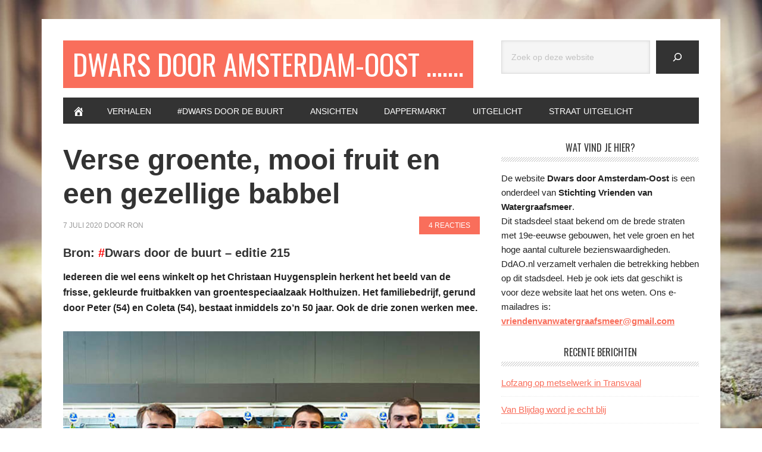

--- FILE ---
content_type: text/html; charset=UTF-8
request_url: https://dwars-door-amsterdam-oost.nl/verse-groente-mooi-fruit-en-een-gezellige-babbel/
body_size: 20461
content:
<!DOCTYPE html>
<html lang="nl-NL">
<head >
<meta charset="UTF-8" />
<meta name="viewport" content="width=device-width, initial-scale=1" />
<meta name='robots' content='index, follow, max-image-preview:large, max-snippet:-1, max-video-preview:-1' />
<script type="text/javascript">
/* <![CDATA[ */
window.koko_analytics = {"url":"https:\/\/dwars-door-amsterdam-oost.nl\/koko-analytics-collect.php","site_url":"https:\/\/dwars-door-amsterdam-oost.nl","post_id":3408,"path":"\/verse-groente-mooi-fruit-en-een-gezellige-babbel\/","method":"cookie","use_cookie":true};
/* ]]> */
</script>

	<!-- This site is optimized with the Yoast SEO plugin v26.8 - https://yoast.com/product/yoast-seo-wordpress/ -->
	<title>Verse groente, mooi fruit en een gezellige babbel - Dwars door Amsterdam-Oost .......</title>
	<link rel="canonical" href="https://dwars-door-amsterdam-oost.nl/verse-groente-mooi-fruit-en-een-gezellige-babbel/" />
	<meta property="og:locale" content="nl_NL" />
	<meta property="og:type" content="article" />
	<meta property="og:title" content="Verse groente, mooi fruit en een gezellige babbel - Dwars door Amsterdam-Oost ......." />
	<meta property="og:description" content="Bron: #Dwars door de buurt &#8211; editie 215 Iedereen die wel eens winkelt op het Christaan Huygensplein herkent het beeld van de frisse, gekleurde fruitbakken van groentespeciaalzaak Holthuizen. Het familiebedrijf, gerund door Peter (54) en Coleta (54), bestaat inmiddels zo’n 50 jaar. Ook de drie zonen werken mee. Daar aan de overkant van de Middenweg, [&hellip;]" />
	<meta property="og:url" content="https://dwars-door-amsterdam-oost.nl/verse-groente-mooi-fruit-en-een-gezellige-babbel/" />
	<meta property="og:site_name" content="Dwars door Amsterdam-Oost ......." />
	<meta property="article:published_time" content="2020-07-07T18:27:52+00:00" />
	<meta property="article:modified_time" content="2021-02-10T08:41:09+00:00" />
	<meta property="og:image" content="https://dwars-door-amsterdam-oost.nl/wp-content/uploads/2020/07/dwars-215-19a.jpg" />
	<meta property="og:image:width" content="709" />
	<meta property="og:image:height" content="476" />
	<meta property="og:image:type" content="image/jpeg" />
	<meta name="author" content="Ron" />
	<meta name="twitter:card" content="summary_large_image" />
	<meta name="twitter:label1" content="Geschreven door" />
	<meta name="twitter:data1" content="Ron" />
	<meta name="twitter:label2" content="Geschatte leestijd" />
	<meta name="twitter:data2" content="6 minuten" />
	<script type="application/ld+json" class="yoast-schema-graph">{"@context":"https://schema.org","@graph":[{"@type":"Article","@id":"https://dwars-door-amsterdam-oost.nl/verse-groente-mooi-fruit-en-een-gezellige-babbel/#article","isPartOf":{"@id":"https://dwars-door-amsterdam-oost.nl/verse-groente-mooi-fruit-en-een-gezellige-babbel/"},"author":{"name":"Ron","@id":"https://dwars-door-amsterdam-oost.nl/#/schema/person/53698a3479a27c642651bc1bd89e4780"},"headline":"Verse groente, mooi fruit en een gezellige babbel","datePublished":"2020-07-07T18:27:52+00:00","dateModified":"2021-02-10T08:41:09+00:00","mainEntityOfPage":{"@id":"https://dwars-door-amsterdam-oost.nl/verse-groente-mooi-fruit-en-een-gezellige-babbel/"},"wordCount":1225,"commentCount":4,"image":{"@id":"https://dwars-door-amsterdam-oost.nl/verse-groente-mooi-fruit-en-een-gezellige-babbel/#primaryimage"},"thumbnailUrl":"https://dwars-door-amsterdam-oost.nl/wp-content/uploads/2020/07/dwars-215-19a.jpg","keywords":["Carolien Gevers"],"articleSection":["#Dwars door de buurt"],"inLanguage":"nl-NL","potentialAction":[{"@type":"CommentAction","name":"Comment","target":["https://dwars-door-amsterdam-oost.nl/verse-groente-mooi-fruit-en-een-gezellige-babbel/#respond"]}]},{"@type":"WebPage","@id":"https://dwars-door-amsterdam-oost.nl/verse-groente-mooi-fruit-en-een-gezellige-babbel/","url":"https://dwars-door-amsterdam-oost.nl/verse-groente-mooi-fruit-en-een-gezellige-babbel/","name":"Verse groente, mooi fruit en een gezellige babbel - Dwars door Amsterdam-Oost .......","isPartOf":{"@id":"https://dwars-door-amsterdam-oost.nl/#website"},"primaryImageOfPage":{"@id":"https://dwars-door-amsterdam-oost.nl/verse-groente-mooi-fruit-en-een-gezellige-babbel/#primaryimage"},"image":{"@id":"https://dwars-door-amsterdam-oost.nl/verse-groente-mooi-fruit-en-een-gezellige-babbel/#primaryimage"},"thumbnailUrl":"https://dwars-door-amsterdam-oost.nl/wp-content/uploads/2020/07/dwars-215-19a.jpg","datePublished":"2020-07-07T18:27:52+00:00","dateModified":"2021-02-10T08:41:09+00:00","author":{"@id":"https://dwars-door-amsterdam-oost.nl/#/schema/person/53698a3479a27c642651bc1bd89e4780"},"breadcrumb":{"@id":"https://dwars-door-amsterdam-oost.nl/verse-groente-mooi-fruit-en-een-gezellige-babbel/#breadcrumb"},"inLanguage":"nl-NL","potentialAction":[{"@type":"ReadAction","target":["https://dwars-door-amsterdam-oost.nl/verse-groente-mooi-fruit-en-een-gezellige-babbel/"]}]},{"@type":"ImageObject","inLanguage":"nl-NL","@id":"https://dwars-door-amsterdam-oost.nl/verse-groente-mooi-fruit-en-een-gezellige-babbel/#primaryimage","url":"https://dwars-door-amsterdam-oost.nl/wp-content/uploads/2020/07/dwars-215-19a.jpg","contentUrl":"https://dwars-door-amsterdam-oost.nl/wp-content/uploads/2020/07/dwars-215-19a.jpg","width":709,"height":476},{"@type":"BreadcrumbList","@id":"https://dwars-door-amsterdam-oost.nl/verse-groente-mooi-fruit-en-een-gezellige-babbel/#breadcrumb","itemListElement":[{"@type":"ListItem","position":1,"name":"Home","item":"https://dwars-door-amsterdam-oost.nl/"},{"@type":"ListItem","position":2,"name":"Verse groente, mooi fruit en een gezellige babbel"}]},{"@type":"WebSite","@id":"https://dwars-door-amsterdam-oost.nl/#website","url":"https://dwars-door-amsterdam-oost.nl/","name":"Dwars door Amsterdam-Oost .......","description":"","potentialAction":[{"@type":"SearchAction","target":{"@type":"EntryPoint","urlTemplate":"https://dwars-door-amsterdam-oost.nl/?s={search_term_string}"},"query-input":{"@type":"PropertyValueSpecification","valueRequired":true,"valueName":"search_term_string"}}],"inLanguage":"nl-NL"},{"@type":"Person","@id":"https://dwars-door-amsterdam-oost.nl/#/schema/person/53698a3479a27c642651bc1bd89e4780","name":"Ron","image":{"@type":"ImageObject","inLanguage":"nl-NL","@id":"https://dwars-door-amsterdam-oost.nl/#/schema/person/image/","url":"https://secure.gravatar.com/avatar/eeef1221e8d1b6a5b589d1dad33124c64386cfdf071d5c02c130bb0715e871fd?s=96&d=mm&r=g","contentUrl":"https://secure.gravatar.com/avatar/eeef1221e8d1b6a5b589d1dad33124c64386cfdf071d5c02c130bb0715e871fd?s=96&d=mm&r=g","caption":"Ron"},"url":"https://dwars-door-amsterdam-oost.nl/author/ron-de-wit/"}]}</script>
	<!-- / Yoast SEO plugin. -->


<link rel='dns-prefetch' href='//fonts.googleapis.com' />
<link rel="alternate" type="application/rss+xml" title="Dwars door Amsterdam-Oost ....... &raquo; feed" href="https://dwars-door-amsterdam-oost.nl/feed/" />
<link rel="alternate" type="application/rss+xml" title="Dwars door Amsterdam-Oost ....... &raquo; reacties feed" href="https://dwars-door-amsterdam-oost.nl/comments/feed/" />
<link rel="alternate" type="application/rss+xml" title="Dwars door Amsterdam-Oost ....... &raquo; Verse groente, mooi fruit en een gezellige babbel reacties feed" href="https://dwars-door-amsterdam-oost.nl/verse-groente-mooi-fruit-en-een-gezellige-babbel/feed/" />
<link rel="alternate" title="oEmbed (JSON)" type="application/json+oembed" href="https://dwars-door-amsterdam-oost.nl/wp-json/oembed/1.0/embed?url=https%3A%2F%2Fdwars-door-amsterdam-oost.nl%2Fverse-groente-mooi-fruit-en-een-gezellige-babbel%2F" />
<link rel="alternate" title="oEmbed (XML)" type="text/xml+oembed" href="https://dwars-door-amsterdam-oost.nl/wp-json/oembed/1.0/embed?url=https%3A%2F%2Fdwars-door-amsterdam-oost.nl%2Fverse-groente-mooi-fruit-en-een-gezellige-babbel%2F&#038;format=xml" />
<style id='wp-img-auto-sizes-contain-inline-css' type='text/css'>
img:is([sizes=auto i],[sizes^="auto," i]){contain-intrinsic-size:3000px 1500px}
/*# sourceURL=wp-img-auto-sizes-contain-inline-css */
</style>
<link rel='stylesheet' id='metro-pro-css' href='https://dwars-door-amsterdam-oost.nl/wp-content/themes/metro-pro/style.css?ver=2.2.2' type='text/css' media='all' />
<style id='wp-emoji-styles-inline-css' type='text/css'>

	img.wp-smiley, img.emoji {
		display: inline !important;
		border: none !important;
		box-shadow: none !important;
		height: 1em !important;
		width: 1em !important;
		margin: 0 0.07em !important;
		vertical-align: -0.1em !important;
		background: none !important;
		padding: 0 !important;
	}
/*# sourceURL=wp-emoji-styles-inline-css */
</style>
<style id='wp-block-library-inline-css' type='text/css'>
:root{--wp-block-synced-color:#7a00df;--wp-block-synced-color--rgb:122,0,223;--wp-bound-block-color:var(--wp-block-synced-color);--wp-editor-canvas-background:#ddd;--wp-admin-theme-color:#007cba;--wp-admin-theme-color--rgb:0,124,186;--wp-admin-theme-color-darker-10:#006ba1;--wp-admin-theme-color-darker-10--rgb:0,107,160.5;--wp-admin-theme-color-darker-20:#005a87;--wp-admin-theme-color-darker-20--rgb:0,90,135;--wp-admin-border-width-focus:2px}@media (min-resolution:192dpi){:root{--wp-admin-border-width-focus:1.5px}}.wp-element-button{cursor:pointer}:root .has-very-light-gray-background-color{background-color:#eee}:root .has-very-dark-gray-background-color{background-color:#313131}:root .has-very-light-gray-color{color:#eee}:root .has-very-dark-gray-color{color:#313131}:root .has-vivid-green-cyan-to-vivid-cyan-blue-gradient-background{background:linear-gradient(135deg,#00d084,#0693e3)}:root .has-purple-crush-gradient-background{background:linear-gradient(135deg,#34e2e4,#4721fb 50%,#ab1dfe)}:root .has-hazy-dawn-gradient-background{background:linear-gradient(135deg,#faaca8,#dad0ec)}:root .has-subdued-olive-gradient-background{background:linear-gradient(135deg,#fafae1,#67a671)}:root .has-atomic-cream-gradient-background{background:linear-gradient(135deg,#fdd79a,#004a59)}:root .has-nightshade-gradient-background{background:linear-gradient(135deg,#330968,#31cdcf)}:root .has-midnight-gradient-background{background:linear-gradient(135deg,#020381,#2874fc)}:root{--wp--preset--font-size--normal:16px;--wp--preset--font-size--huge:42px}.has-regular-font-size{font-size:1em}.has-larger-font-size{font-size:2.625em}.has-normal-font-size{font-size:var(--wp--preset--font-size--normal)}.has-huge-font-size{font-size:var(--wp--preset--font-size--huge)}.has-text-align-center{text-align:center}.has-text-align-left{text-align:left}.has-text-align-right{text-align:right}.has-fit-text{white-space:nowrap!important}#end-resizable-editor-section{display:none}.aligncenter{clear:both}.items-justified-left{justify-content:flex-start}.items-justified-center{justify-content:center}.items-justified-right{justify-content:flex-end}.items-justified-space-between{justify-content:space-between}.screen-reader-text{border:0;clip-path:inset(50%);height:1px;margin:-1px;overflow:hidden;padding:0;position:absolute;width:1px;word-wrap:normal!important}.screen-reader-text:focus{background-color:#ddd;clip-path:none;color:#444;display:block;font-size:1em;height:auto;left:5px;line-height:normal;padding:15px 23px 14px;text-decoration:none;top:5px;width:auto;z-index:100000}html :where(.has-border-color){border-style:solid}html :where([style*=border-top-color]){border-top-style:solid}html :where([style*=border-right-color]){border-right-style:solid}html :where([style*=border-bottom-color]){border-bottom-style:solid}html :where([style*=border-left-color]){border-left-style:solid}html :where([style*=border-width]){border-style:solid}html :where([style*=border-top-width]){border-top-style:solid}html :where([style*=border-right-width]){border-right-style:solid}html :where([style*=border-bottom-width]){border-bottom-style:solid}html :where([style*=border-left-width]){border-left-style:solid}html :where(img[class*=wp-image-]){height:auto;max-width:100%}:where(figure){margin:0 0 1em}html :where(.is-position-sticky){--wp-admin--admin-bar--position-offset:var(--wp-admin--admin-bar--height,0px)}@media screen and (max-width:600px){html :where(.is-position-sticky){--wp-admin--admin-bar--position-offset:0px}}

/*# sourceURL=wp-block-library-inline-css */
</style><style id='wp-block-heading-inline-css' type='text/css'>
h1:where(.wp-block-heading).has-background,h2:where(.wp-block-heading).has-background,h3:where(.wp-block-heading).has-background,h4:where(.wp-block-heading).has-background,h5:where(.wp-block-heading).has-background,h6:where(.wp-block-heading).has-background{padding:1.25em 2.375em}h1.has-text-align-left[style*=writing-mode]:where([style*=vertical-lr]),h1.has-text-align-right[style*=writing-mode]:where([style*=vertical-rl]),h2.has-text-align-left[style*=writing-mode]:where([style*=vertical-lr]),h2.has-text-align-right[style*=writing-mode]:where([style*=vertical-rl]),h3.has-text-align-left[style*=writing-mode]:where([style*=vertical-lr]),h3.has-text-align-right[style*=writing-mode]:where([style*=vertical-rl]),h4.has-text-align-left[style*=writing-mode]:where([style*=vertical-lr]),h4.has-text-align-right[style*=writing-mode]:where([style*=vertical-rl]),h5.has-text-align-left[style*=writing-mode]:where([style*=vertical-lr]),h5.has-text-align-right[style*=writing-mode]:where([style*=vertical-rl]),h6.has-text-align-left[style*=writing-mode]:where([style*=vertical-lr]),h6.has-text-align-right[style*=writing-mode]:where([style*=vertical-rl]){rotate:180deg}
/*# sourceURL=https://dwars-door-amsterdam-oost.nl/wp-includes/blocks/heading/style.min.css */
</style>
<style id='wp-block-latest-posts-inline-css' type='text/css'>
.wp-block-latest-posts{box-sizing:border-box}.wp-block-latest-posts.alignleft{margin-right:2em}.wp-block-latest-posts.alignright{margin-left:2em}.wp-block-latest-posts.wp-block-latest-posts__list{list-style:none}.wp-block-latest-posts.wp-block-latest-posts__list li{clear:both;overflow-wrap:break-word}.wp-block-latest-posts.is-grid{display:flex;flex-wrap:wrap}.wp-block-latest-posts.is-grid li{margin:0 1.25em 1.25em 0;width:100%}@media (min-width:600px){.wp-block-latest-posts.columns-2 li{width:calc(50% - .625em)}.wp-block-latest-posts.columns-2 li:nth-child(2n){margin-right:0}.wp-block-latest-posts.columns-3 li{width:calc(33.33333% - .83333em)}.wp-block-latest-posts.columns-3 li:nth-child(3n){margin-right:0}.wp-block-latest-posts.columns-4 li{width:calc(25% - .9375em)}.wp-block-latest-posts.columns-4 li:nth-child(4n){margin-right:0}.wp-block-latest-posts.columns-5 li{width:calc(20% - 1em)}.wp-block-latest-posts.columns-5 li:nth-child(5n){margin-right:0}.wp-block-latest-posts.columns-6 li{width:calc(16.66667% - 1.04167em)}.wp-block-latest-posts.columns-6 li:nth-child(6n){margin-right:0}}:root :where(.wp-block-latest-posts.is-grid){padding:0}:root :where(.wp-block-latest-posts.wp-block-latest-posts__list){padding-left:0}.wp-block-latest-posts__post-author,.wp-block-latest-posts__post-date{display:block;font-size:.8125em}.wp-block-latest-posts__post-excerpt,.wp-block-latest-posts__post-full-content{margin-bottom:1em;margin-top:.5em}.wp-block-latest-posts__featured-image a{display:inline-block}.wp-block-latest-posts__featured-image img{height:auto;max-width:100%;width:auto}.wp-block-latest-posts__featured-image.alignleft{float:left;margin-right:1em}.wp-block-latest-posts__featured-image.alignright{float:right;margin-left:1em}.wp-block-latest-posts__featured-image.aligncenter{margin-bottom:1em;text-align:center}
/*# sourceURL=https://dwars-door-amsterdam-oost.nl/wp-includes/blocks/latest-posts/style.min.css */
</style>
<style id='wp-block-search-inline-css' type='text/css'>
.wp-block-search__button{margin-left:10px;word-break:normal}.wp-block-search__button.has-icon{line-height:0}.wp-block-search__button svg{height:1.25em;min-height:24px;min-width:24px;width:1.25em;fill:currentColor;vertical-align:text-bottom}:where(.wp-block-search__button){border:1px solid #ccc;padding:6px 10px}.wp-block-search__inside-wrapper{display:flex;flex:auto;flex-wrap:nowrap;max-width:100%}.wp-block-search__label{width:100%}.wp-block-search.wp-block-search__button-only .wp-block-search__button{box-sizing:border-box;display:flex;flex-shrink:0;justify-content:center;margin-left:0;max-width:100%}.wp-block-search.wp-block-search__button-only .wp-block-search__inside-wrapper{min-width:0!important;transition-property:width}.wp-block-search.wp-block-search__button-only .wp-block-search__input{flex-basis:100%;transition-duration:.3s}.wp-block-search.wp-block-search__button-only.wp-block-search__searchfield-hidden,.wp-block-search.wp-block-search__button-only.wp-block-search__searchfield-hidden .wp-block-search__inside-wrapper{overflow:hidden}.wp-block-search.wp-block-search__button-only.wp-block-search__searchfield-hidden .wp-block-search__input{border-left-width:0!important;border-right-width:0!important;flex-basis:0;flex-grow:0;margin:0;min-width:0!important;padding-left:0!important;padding-right:0!important;width:0!important}:where(.wp-block-search__input){appearance:none;border:1px solid #949494;flex-grow:1;font-family:inherit;font-size:inherit;font-style:inherit;font-weight:inherit;letter-spacing:inherit;line-height:inherit;margin-left:0;margin-right:0;min-width:3rem;padding:8px;text-decoration:unset!important;text-transform:inherit}:where(.wp-block-search__button-inside .wp-block-search__inside-wrapper){background-color:#fff;border:1px solid #949494;box-sizing:border-box;padding:4px}:where(.wp-block-search__button-inside .wp-block-search__inside-wrapper) .wp-block-search__input{border:none;border-radius:0;padding:0 4px}:where(.wp-block-search__button-inside .wp-block-search__inside-wrapper) .wp-block-search__input:focus{outline:none}:where(.wp-block-search__button-inside .wp-block-search__inside-wrapper) :where(.wp-block-search__button){padding:4px 8px}.wp-block-search.aligncenter .wp-block-search__inside-wrapper{margin:auto}.wp-block[data-align=right] .wp-block-search.wp-block-search__button-only .wp-block-search__inside-wrapper{float:right}
/*# sourceURL=https://dwars-door-amsterdam-oost.nl/wp-includes/blocks/search/style.min.css */
</style>
<style id='wp-block-group-inline-css' type='text/css'>
.wp-block-group{box-sizing:border-box}:where(.wp-block-group.wp-block-group-is-layout-constrained){position:relative}
/*# sourceURL=https://dwars-door-amsterdam-oost.nl/wp-includes/blocks/group/style.min.css */
</style>
<style id='wp-block-paragraph-inline-css' type='text/css'>
.is-small-text{font-size:.875em}.is-regular-text{font-size:1em}.is-large-text{font-size:2.25em}.is-larger-text{font-size:3em}.has-drop-cap:not(:focus):first-letter{float:left;font-size:8.4em;font-style:normal;font-weight:100;line-height:.68;margin:.05em .1em 0 0;text-transform:uppercase}body.rtl .has-drop-cap:not(:focus):first-letter{float:none;margin-left:.1em}p.has-drop-cap.has-background{overflow:hidden}:root :where(p.has-background){padding:1.25em 2.375em}:where(p.has-text-color:not(.has-link-color)) a{color:inherit}p.has-text-align-left[style*="writing-mode:vertical-lr"],p.has-text-align-right[style*="writing-mode:vertical-rl"]{rotate:180deg}
/*# sourceURL=https://dwars-door-amsterdam-oost.nl/wp-includes/blocks/paragraph/style.min.css */
</style>
<style id='wp-block-social-links-inline-css' type='text/css'>
.wp-block-social-links{background:none;box-sizing:border-box;margin-left:0;padding-left:0;padding-right:0;text-indent:0}.wp-block-social-links .wp-social-link a,.wp-block-social-links .wp-social-link a:hover{border-bottom:0;box-shadow:none;text-decoration:none}.wp-block-social-links .wp-social-link svg{height:1em;width:1em}.wp-block-social-links .wp-social-link span:not(.screen-reader-text){font-size:.65em;margin-left:.5em;margin-right:.5em}.wp-block-social-links.has-small-icon-size{font-size:16px}.wp-block-social-links,.wp-block-social-links.has-normal-icon-size{font-size:24px}.wp-block-social-links.has-large-icon-size{font-size:36px}.wp-block-social-links.has-huge-icon-size{font-size:48px}.wp-block-social-links.aligncenter{display:flex;justify-content:center}.wp-block-social-links.alignright{justify-content:flex-end}.wp-block-social-link{border-radius:9999px;display:block}@media not (prefers-reduced-motion){.wp-block-social-link{transition:transform .1s ease}}.wp-block-social-link{height:auto}.wp-block-social-link a{align-items:center;display:flex;line-height:0}.wp-block-social-link:hover{transform:scale(1.1)}.wp-block-social-links .wp-block-social-link.wp-social-link{display:inline-block;margin:0;padding:0}.wp-block-social-links .wp-block-social-link.wp-social-link .wp-block-social-link-anchor,.wp-block-social-links .wp-block-social-link.wp-social-link .wp-block-social-link-anchor svg,.wp-block-social-links .wp-block-social-link.wp-social-link .wp-block-social-link-anchor:active,.wp-block-social-links .wp-block-social-link.wp-social-link .wp-block-social-link-anchor:hover,.wp-block-social-links .wp-block-social-link.wp-social-link .wp-block-social-link-anchor:visited{color:currentColor;fill:currentColor}:where(.wp-block-social-links:not(.is-style-logos-only)) .wp-social-link{background-color:#f0f0f0;color:#444}:where(.wp-block-social-links:not(.is-style-logos-only)) .wp-social-link-amazon{background-color:#f90;color:#fff}:where(.wp-block-social-links:not(.is-style-logos-only)) .wp-social-link-bandcamp{background-color:#1ea0c3;color:#fff}:where(.wp-block-social-links:not(.is-style-logos-only)) .wp-social-link-behance{background-color:#0757fe;color:#fff}:where(.wp-block-social-links:not(.is-style-logos-only)) .wp-social-link-bluesky{background-color:#0a7aff;color:#fff}:where(.wp-block-social-links:not(.is-style-logos-only)) .wp-social-link-codepen{background-color:#1e1f26;color:#fff}:where(.wp-block-social-links:not(.is-style-logos-only)) .wp-social-link-deviantart{background-color:#02e49b;color:#fff}:where(.wp-block-social-links:not(.is-style-logos-only)) .wp-social-link-discord{background-color:#5865f2;color:#fff}:where(.wp-block-social-links:not(.is-style-logos-only)) .wp-social-link-dribbble{background-color:#e94c89;color:#fff}:where(.wp-block-social-links:not(.is-style-logos-only)) .wp-social-link-dropbox{background-color:#4280ff;color:#fff}:where(.wp-block-social-links:not(.is-style-logos-only)) .wp-social-link-etsy{background-color:#f45800;color:#fff}:where(.wp-block-social-links:not(.is-style-logos-only)) .wp-social-link-facebook{background-color:#0866ff;color:#fff}:where(.wp-block-social-links:not(.is-style-logos-only)) .wp-social-link-fivehundredpx{background-color:#000;color:#fff}:where(.wp-block-social-links:not(.is-style-logos-only)) .wp-social-link-flickr{background-color:#0461dd;color:#fff}:where(.wp-block-social-links:not(.is-style-logos-only)) .wp-social-link-foursquare{background-color:#e65678;color:#fff}:where(.wp-block-social-links:not(.is-style-logos-only)) .wp-social-link-github{background-color:#24292d;color:#fff}:where(.wp-block-social-links:not(.is-style-logos-only)) .wp-social-link-goodreads{background-color:#eceadd;color:#382110}:where(.wp-block-social-links:not(.is-style-logos-only)) .wp-social-link-google{background-color:#ea4434;color:#fff}:where(.wp-block-social-links:not(.is-style-logos-only)) .wp-social-link-gravatar{background-color:#1d4fc4;color:#fff}:where(.wp-block-social-links:not(.is-style-logos-only)) .wp-social-link-instagram{background-color:#f00075;color:#fff}:where(.wp-block-social-links:not(.is-style-logos-only)) .wp-social-link-lastfm{background-color:#e21b24;color:#fff}:where(.wp-block-social-links:not(.is-style-logos-only)) .wp-social-link-linkedin{background-color:#0d66c2;color:#fff}:where(.wp-block-social-links:not(.is-style-logos-only)) .wp-social-link-mastodon{background-color:#3288d4;color:#fff}:where(.wp-block-social-links:not(.is-style-logos-only)) .wp-social-link-medium{background-color:#000;color:#fff}:where(.wp-block-social-links:not(.is-style-logos-only)) .wp-social-link-meetup{background-color:#f6405f;color:#fff}:where(.wp-block-social-links:not(.is-style-logos-only)) .wp-social-link-patreon{background-color:#000;color:#fff}:where(.wp-block-social-links:not(.is-style-logos-only)) .wp-social-link-pinterest{background-color:#e60122;color:#fff}:where(.wp-block-social-links:not(.is-style-logos-only)) .wp-social-link-pocket{background-color:#ef4155;color:#fff}:where(.wp-block-social-links:not(.is-style-logos-only)) .wp-social-link-reddit{background-color:#ff4500;color:#fff}:where(.wp-block-social-links:not(.is-style-logos-only)) .wp-social-link-skype{background-color:#0478d7;color:#fff}:where(.wp-block-social-links:not(.is-style-logos-only)) .wp-social-link-snapchat{background-color:#fefc00;color:#fff;stroke:#000}:where(.wp-block-social-links:not(.is-style-logos-only)) .wp-social-link-soundcloud{background-color:#ff5600;color:#fff}:where(.wp-block-social-links:not(.is-style-logos-only)) .wp-social-link-spotify{background-color:#1bd760;color:#fff}:where(.wp-block-social-links:not(.is-style-logos-only)) .wp-social-link-telegram{background-color:#2aabee;color:#fff}:where(.wp-block-social-links:not(.is-style-logos-only)) .wp-social-link-threads{background-color:#000;color:#fff}:where(.wp-block-social-links:not(.is-style-logos-only)) .wp-social-link-tiktok{background-color:#000;color:#fff}:where(.wp-block-social-links:not(.is-style-logos-only)) .wp-social-link-tumblr{background-color:#011835;color:#fff}:where(.wp-block-social-links:not(.is-style-logos-only)) .wp-social-link-twitch{background-color:#6440a4;color:#fff}:where(.wp-block-social-links:not(.is-style-logos-only)) .wp-social-link-twitter{background-color:#1da1f2;color:#fff}:where(.wp-block-social-links:not(.is-style-logos-only)) .wp-social-link-vimeo{background-color:#1eb7ea;color:#fff}:where(.wp-block-social-links:not(.is-style-logos-only)) .wp-social-link-vk{background-color:#4680c2;color:#fff}:where(.wp-block-social-links:not(.is-style-logos-only)) .wp-social-link-wordpress{background-color:#3499cd;color:#fff}:where(.wp-block-social-links:not(.is-style-logos-only)) .wp-social-link-whatsapp{background-color:#25d366;color:#fff}:where(.wp-block-social-links:not(.is-style-logos-only)) .wp-social-link-x{background-color:#000;color:#fff}:where(.wp-block-social-links:not(.is-style-logos-only)) .wp-social-link-yelp{background-color:#d32422;color:#fff}:where(.wp-block-social-links:not(.is-style-logos-only)) .wp-social-link-youtube{background-color:red;color:#fff}:where(.wp-block-social-links.is-style-logos-only) .wp-social-link{background:none}:where(.wp-block-social-links.is-style-logos-only) .wp-social-link svg{height:1.25em;width:1.25em}:where(.wp-block-social-links.is-style-logos-only) .wp-social-link-amazon{color:#f90}:where(.wp-block-social-links.is-style-logos-only) .wp-social-link-bandcamp{color:#1ea0c3}:where(.wp-block-social-links.is-style-logos-only) .wp-social-link-behance{color:#0757fe}:where(.wp-block-social-links.is-style-logos-only) .wp-social-link-bluesky{color:#0a7aff}:where(.wp-block-social-links.is-style-logos-only) .wp-social-link-codepen{color:#1e1f26}:where(.wp-block-social-links.is-style-logos-only) .wp-social-link-deviantart{color:#02e49b}:where(.wp-block-social-links.is-style-logos-only) .wp-social-link-discord{color:#5865f2}:where(.wp-block-social-links.is-style-logos-only) .wp-social-link-dribbble{color:#e94c89}:where(.wp-block-social-links.is-style-logos-only) .wp-social-link-dropbox{color:#4280ff}:where(.wp-block-social-links.is-style-logos-only) .wp-social-link-etsy{color:#f45800}:where(.wp-block-social-links.is-style-logos-only) .wp-social-link-facebook{color:#0866ff}:where(.wp-block-social-links.is-style-logos-only) .wp-social-link-fivehundredpx{color:#000}:where(.wp-block-social-links.is-style-logos-only) .wp-social-link-flickr{color:#0461dd}:where(.wp-block-social-links.is-style-logos-only) .wp-social-link-foursquare{color:#e65678}:where(.wp-block-social-links.is-style-logos-only) .wp-social-link-github{color:#24292d}:where(.wp-block-social-links.is-style-logos-only) .wp-social-link-goodreads{color:#382110}:where(.wp-block-social-links.is-style-logos-only) .wp-social-link-google{color:#ea4434}:where(.wp-block-social-links.is-style-logos-only) .wp-social-link-gravatar{color:#1d4fc4}:where(.wp-block-social-links.is-style-logos-only) .wp-social-link-instagram{color:#f00075}:where(.wp-block-social-links.is-style-logos-only) .wp-social-link-lastfm{color:#e21b24}:where(.wp-block-social-links.is-style-logos-only) .wp-social-link-linkedin{color:#0d66c2}:where(.wp-block-social-links.is-style-logos-only) .wp-social-link-mastodon{color:#3288d4}:where(.wp-block-social-links.is-style-logos-only) .wp-social-link-medium{color:#000}:where(.wp-block-social-links.is-style-logos-only) .wp-social-link-meetup{color:#f6405f}:where(.wp-block-social-links.is-style-logos-only) .wp-social-link-patreon{color:#000}:where(.wp-block-social-links.is-style-logos-only) .wp-social-link-pinterest{color:#e60122}:where(.wp-block-social-links.is-style-logos-only) .wp-social-link-pocket{color:#ef4155}:where(.wp-block-social-links.is-style-logos-only) .wp-social-link-reddit{color:#ff4500}:where(.wp-block-social-links.is-style-logos-only) .wp-social-link-skype{color:#0478d7}:where(.wp-block-social-links.is-style-logos-only) .wp-social-link-snapchat{color:#fff;stroke:#000}:where(.wp-block-social-links.is-style-logos-only) .wp-social-link-soundcloud{color:#ff5600}:where(.wp-block-social-links.is-style-logos-only) .wp-social-link-spotify{color:#1bd760}:where(.wp-block-social-links.is-style-logos-only) .wp-social-link-telegram{color:#2aabee}:where(.wp-block-social-links.is-style-logos-only) .wp-social-link-threads{color:#000}:where(.wp-block-social-links.is-style-logos-only) .wp-social-link-tiktok{color:#000}:where(.wp-block-social-links.is-style-logos-only) .wp-social-link-tumblr{color:#011835}:where(.wp-block-social-links.is-style-logos-only) .wp-social-link-twitch{color:#6440a4}:where(.wp-block-social-links.is-style-logos-only) .wp-social-link-twitter{color:#1da1f2}:where(.wp-block-social-links.is-style-logos-only) .wp-social-link-vimeo{color:#1eb7ea}:where(.wp-block-social-links.is-style-logos-only) .wp-social-link-vk{color:#4680c2}:where(.wp-block-social-links.is-style-logos-only) .wp-social-link-whatsapp{color:#25d366}:where(.wp-block-social-links.is-style-logos-only) .wp-social-link-wordpress{color:#3499cd}:where(.wp-block-social-links.is-style-logos-only) .wp-social-link-x{color:#000}:where(.wp-block-social-links.is-style-logos-only) .wp-social-link-yelp{color:#d32422}:where(.wp-block-social-links.is-style-logos-only) .wp-social-link-youtube{color:red}.wp-block-social-links.is-style-pill-shape .wp-social-link{width:auto}:root :where(.wp-block-social-links .wp-social-link a){padding:.25em}:root :where(.wp-block-social-links.is-style-logos-only .wp-social-link a){padding:0}:root :where(.wp-block-social-links.is-style-pill-shape .wp-social-link a){padding-left:.6666666667em;padding-right:.6666666667em}.wp-block-social-links:not(.has-icon-color):not(.has-icon-background-color) .wp-social-link-snapchat .wp-block-social-link-label{color:#000}
/*# sourceURL=https://dwars-door-amsterdam-oost.nl/wp-includes/blocks/social-links/style.min.css */
</style>
<style id='global-styles-inline-css' type='text/css'>
:root{--wp--preset--aspect-ratio--square: 1;--wp--preset--aspect-ratio--4-3: 4/3;--wp--preset--aspect-ratio--3-4: 3/4;--wp--preset--aspect-ratio--3-2: 3/2;--wp--preset--aspect-ratio--2-3: 2/3;--wp--preset--aspect-ratio--16-9: 16/9;--wp--preset--aspect-ratio--9-16: 9/16;--wp--preset--color--black: #000000;--wp--preset--color--cyan-bluish-gray: #abb8c3;--wp--preset--color--white: #ffffff;--wp--preset--color--pale-pink: #f78da7;--wp--preset--color--vivid-red: #cf2e2e;--wp--preset--color--luminous-vivid-orange: #ff6900;--wp--preset--color--luminous-vivid-amber: #fcb900;--wp--preset--color--light-green-cyan: #7bdcb5;--wp--preset--color--vivid-green-cyan: #00d084;--wp--preset--color--pale-cyan-blue: #8ed1fc;--wp--preset--color--vivid-cyan-blue: #0693e3;--wp--preset--color--vivid-purple: #9b51e0;--wp--preset--gradient--vivid-cyan-blue-to-vivid-purple: linear-gradient(135deg,rgb(6,147,227) 0%,rgb(155,81,224) 100%);--wp--preset--gradient--light-green-cyan-to-vivid-green-cyan: linear-gradient(135deg,rgb(122,220,180) 0%,rgb(0,208,130) 100%);--wp--preset--gradient--luminous-vivid-amber-to-luminous-vivid-orange: linear-gradient(135deg,rgb(252,185,0) 0%,rgb(255,105,0) 100%);--wp--preset--gradient--luminous-vivid-orange-to-vivid-red: linear-gradient(135deg,rgb(255,105,0) 0%,rgb(207,46,46) 100%);--wp--preset--gradient--very-light-gray-to-cyan-bluish-gray: linear-gradient(135deg,rgb(238,238,238) 0%,rgb(169,184,195) 100%);--wp--preset--gradient--cool-to-warm-spectrum: linear-gradient(135deg,rgb(74,234,220) 0%,rgb(151,120,209) 20%,rgb(207,42,186) 40%,rgb(238,44,130) 60%,rgb(251,105,98) 80%,rgb(254,248,76) 100%);--wp--preset--gradient--blush-light-purple: linear-gradient(135deg,rgb(255,206,236) 0%,rgb(152,150,240) 100%);--wp--preset--gradient--blush-bordeaux: linear-gradient(135deg,rgb(254,205,165) 0%,rgb(254,45,45) 50%,rgb(107,0,62) 100%);--wp--preset--gradient--luminous-dusk: linear-gradient(135deg,rgb(255,203,112) 0%,rgb(199,81,192) 50%,rgb(65,88,208) 100%);--wp--preset--gradient--pale-ocean: linear-gradient(135deg,rgb(255,245,203) 0%,rgb(182,227,212) 50%,rgb(51,167,181) 100%);--wp--preset--gradient--electric-grass: linear-gradient(135deg,rgb(202,248,128) 0%,rgb(113,206,126) 100%);--wp--preset--gradient--midnight: linear-gradient(135deg,rgb(2,3,129) 0%,rgb(40,116,252) 100%);--wp--preset--font-size--small: 13px;--wp--preset--font-size--medium: 20px;--wp--preset--font-size--large: 36px;--wp--preset--font-size--x-large: 42px;--wp--preset--spacing--20: 0.44rem;--wp--preset--spacing--30: 0.67rem;--wp--preset--spacing--40: 1rem;--wp--preset--spacing--50: 1.5rem;--wp--preset--spacing--60: 2.25rem;--wp--preset--spacing--70: 3.38rem;--wp--preset--spacing--80: 5.06rem;--wp--preset--shadow--natural: 6px 6px 9px rgba(0, 0, 0, 0.2);--wp--preset--shadow--deep: 12px 12px 50px rgba(0, 0, 0, 0.4);--wp--preset--shadow--sharp: 6px 6px 0px rgba(0, 0, 0, 0.2);--wp--preset--shadow--outlined: 6px 6px 0px -3px rgb(255, 255, 255), 6px 6px rgb(0, 0, 0);--wp--preset--shadow--crisp: 6px 6px 0px rgb(0, 0, 0);}:where(.is-layout-flex){gap: 0.5em;}:where(.is-layout-grid){gap: 0.5em;}body .is-layout-flex{display: flex;}.is-layout-flex{flex-wrap: wrap;align-items: center;}.is-layout-flex > :is(*, div){margin: 0;}body .is-layout-grid{display: grid;}.is-layout-grid > :is(*, div){margin: 0;}:where(.wp-block-columns.is-layout-flex){gap: 2em;}:where(.wp-block-columns.is-layout-grid){gap: 2em;}:where(.wp-block-post-template.is-layout-flex){gap: 1.25em;}:where(.wp-block-post-template.is-layout-grid){gap: 1.25em;}.has-black-color{color: var(--wp--preset--color--black) !important;}.has-cyan-bluish-gray-color{color: var(--wp--preset--color--cyan-bluish-gray) !important;}.has-white-color{color: var(--wp--preset--color--white) !important;}.has-pale-pink-color{color: var(--wp--preset--color--pale-pink) !important;}.has-vivid-red-color{color: var(--wp--preset--color--vivid-red) !important;}.has-luminous-vivid-orange-color{color: var(--wp--preset--color--luminous-vivid-orange) !important;}.has-luminous-vivid-amber-color{color: var(--wp--preset--color--luminous-vivid-amber) !important;}.has-light-green-cyan-color{color: var(--wp--preset--color--light-green-cyan) !important;}.has-vivid-green-cyan-color{color: var(--wp--preset--color--vivid-green-cyan) !important;}.has-pale-cyan-blue-color{color: var(--wp--preset--color--pale-cyan-blue) !important;}.has-vivid-cyan-blue-color{color: var(--wp--preset--color--vivid-cyan-blue) !important;}.has-vivid-purple-color{color: var(--wp--preset--color--vivid-purple) !important;}.has-black-background-color{background-color: var(--wp--preset--color--black) !important;}.has-cyan-bluish-gray-background-color{background-color: var(--wp--preset--color--cyan-bluish-gray) !important;}.has-white-background-color{background-color: var(--wp--preset--color--white) !important;}.has-pale-pink-background-color{background-color: var(--wp--preset--color--pale-pink) !important;}.has-vivid-red-background-color{background-color: var(--wp--preset--color--vivid-red) !important;}.has-luminous-vivid-orange-background-color{background-color: var(--wp--preset--color--luminous-vivid-orange) !important;}.has-luminous-vivid-amber-background-color{background-color: var(--wp--preset--color--luminous-vivid-amber) !important;}.has-light-green-cyan-background-color{background-color: var(--wp--preset--color--light-green-cyan) !important;}.has-vivid-green-cyan-background-color{background-color: var(--wp--preset--color--vivid-green-cyan) !important;}.has-pale-cyan-blue-background-color{background-color: var(--wp--preset--color--pale-cyan-blue) !important;}.has-vivid-cyan-blue-background-color{background-color: var(--wp--preset--color--vivid-cyan-blue) !important;}.has-vivid-purple-background-color{background-color: var(--wp--preset--color--vivid-purple) !important;}.has-black-border-color{border-color: var(--wp--preset--color--black) !important;}.has-cyan-bluish-gray-border-color{border-color: var(--wp--preset--color--cyan-bluish-gray) !important;}.has-white-border-color{border-color: var(--wp--preset--color--white) !important;}.has-pale-pink-border-color{border-color: var(--wp--preset--color--pale-pink) !important;}.has-vivid-red-border-color{border-color: var(--wp--preset--color--vivid-red) !important;}.has-luminous-vivid-orange-border-color{border-color: var(--wp--preset--color--luminous-vivid-orange) !important;}.has-luminous-vivid-amber-border-color{border-color: var(--wp--preset--color--luminous-vivid-amber) !important;}.has-light-green-cyan-border-color{border-color: var(--wp--preset--color--light-green-cyan) !important;}.has-vivid-green-cyan-border-color{border-color: var(--wp--preset--color--vivid-green-cyan) !important;}.has-pale-cyan-blue-border-color{border-color: var(--wp--preset--color--pale-cyan-blue) !important;}.has-vivid-cyan-blue-border-color{border-color: var(--wp--preset--color--vivid-cyan-blue) !important;}.has-vivid-purple-border-color{border-color: var(--wp--preset--color--vivid-purple) !important;}.has-vivid-cyan-blue-to-vivid-purple-gradient-background{background: var(--wp--preset--gradient--vivid-cyan-blue-to-vivid-purple) !important;}.has-light-green-cyan-to-vivid-green-cyan-gradient-background{background: var(--wp--preset--gradient--light-green-cyan-to-vivid-green-cyan) !important;}.has-luminous-vivid-amber-to-luminous-vivid-orange-gradient-background{background: var(--wp--preset--gradient--luminous-vivid-amber-to-luminous-vivid-orange) !important;}.has-luminous-vivid-orange-to-vivid-red-gradient-background{background: var(--wp--preset--gradient--luminous-vivid-orange-to-vivid-red) !important;}.has-very-light-gray-to-cyan-bluish-gray-gradient-background{background: var(--wp--preset--gradient--very-light-gray-to-cyan-bluish-gray) !important;}.has-cool-to-warm-spectrum-gradient-background{background: var(--wp--preset--gradient--cool-to-warm-spectrum) !important;}.has-blush-light-purple-gradient-background{background: var(--wp--preset--gradient--blush-light-purple) !important;}.has-blush-bordeaux-gradient-background{background: var(--wp--preset--gradient--blush-bordeaux) !important;}.has-luminous-dusk-gradient-background{background: var(--wp--preset--gradient--luminous-dusk) !important;}.has-pale-ocean-gradient-background{background: var(--wp--preset--gradient--pale-ocean) !important;}.has-electric-grass-gradient-background{background: var(--wp--preset--gradient--electric-grass) !important;}.has-midnight-gradient-background{background: var(--wp--preset--gradient--midnight) !important;}.has-small-font-size{font-size: var(--wp--preset--font-size--small) !important;}.has-medium-font-size{font-size: var(--wp--preset--font-size--medium) !important;}.has-large-font-size{font-size: var(--wp--preset--font-size--large) !important;}.has-x-large-font-size{font-size: var(--wp--preset--font-size--x-large) !important;}
/*# sourceURL=global-styles-inline-css */
</style>

<style id='classic-theme-styles-inline-css' type='text/css'>
/*! This file is auto-generated */
.wp-block-button__link{color:#fff;background-color:#32373c;border-radius:9999px;box-shadow:none;text-decoration:none;padding:calc(.667em + 2px) calc(1.333em + 2px);font-size:1.125em}.wp-block-file__button{background:#32373c;color:#fff;text-decoration:none}
/*# sourceURL=/wp-includes/css/classic-themes.min.css */
</style>
<link rel='stylesheet' id='dashicons-css' href='https://dwars-door-amsterdam-oost.nl/wp-includes/css/dashicons.min.css?ver=a545b96f94a2a0651c87cba7dfecd0d2' type='text/css' media='all' />
<link rel='stylesheet' id='google-font-css' href='//fonts.googleapis.com/css?family=Oswald%3A400&#038;ver=2.2.2' type='text/css' media='all' />
<script type="text/javascript" src="https://dwars-door-amsterdam-oost.nl/wp-includes/js/jquery/jquery.min.js?ver=3.7.1" id="jquery-core-js"></script>
<script type="text/javascript" src="https://dwars-door-amsterdam-oost.nl/wp-includes/js/jquery/jquery-migrate.min.js?ver=3.4.1" id="jquery-migrate-js"></script>
<script type="text/javascript" src="https://dwars-door-amsterdam-oost.nl/wp-content/themes/metro-pro/js/backstretch.js?ver=1.0.0" id="metro-pro-backstretch-js"></script>
<script type="text/javascript" id="metro-pro-backstretch-set-js-extra">
/* <![CDATA[ */
var BackStretchImg = {"src":"https://dwars-door-amsterdam-oost.nl/wp-content/uploads/2019/07/1600-px-X-900-px.jpg"};
//# sourceURL=metro-pro-backstretch-set-js-extra
/* ]]> */
</script>
<script type="text/javascript" src="https://dwars-door-amsterdam-oost.nl/wp-content/themes/metro-pro/js/backstretch-set.js?ver=1.0.0" id="metro-pro-backstretch-set-js"></script>
<script type="text/javascript" src="https://dwars-door-amsterdam-oost.nl/wp-content/plugins/wp-image-zoooom/assets/js/jquery.image_zoom.min.js?ver=1.60" id="image_zoooom-js" defer="defer" data-wp-strategy="defer" fetchpriority="low"></script>
<script type="text/javascript" id="image_zoooom-init-js-extra">
/* <![CDATA[ */
var IZ = {"options":{"lensShape":"round","zoomType":"lens","lensSize":200,"borderSize":1,"borderColour":"#ffffff","cursor":"default","lensFadeIn":500,"tint":"true","tintColour":"#ffffff","tintOpacity":0.1},"with_woocommerce":"0","exchange_thumbnails":"1","enable_mobile":"0","woo_categories":"0","woo_slider":"0","enable_surecart":"0"};
//# sourceURL=image_zoooom-init-js-extra
/* ]]> */
</script>
<script type="text/javascript" src="https://dwars-door-amsterdam-oost.nl/wp-content/plugins/wp-image-zoooom/assets/js/image_zoom-init.js?ver=1.60" id="image_zoooom-init-js" defer="defer" data-wp-strategy="defer" fetchpriority="low"></script>
<link rel="https://api.w.org/" href="https://dwars-door-amsterdam-oost.nl/wp-json/" /><link rel="alternate" title="JSON" type="application/json" href="https://dwars-door-amsterdam-oost.nl/wp-json/wp/v2/posts/3408" /><link rel="EditURI" type="application/rsd+xml" title="RSD" href="https://dwars-door-amsterdam-oost.nl/xmlrpc.php?rsd" />

<link rel='shortlink' href='https://dwars-door-amsterdam-oost.nl/?p=3408' />
<link rel="icon" href="https://dwars-door-amsterdam-oost.nl/wp-content/themes/metro-pro/images/favicon.ico" />
<style type="text/css">img.zoooom,.zoooom img{padding:0!important;}</style><script type="text/javascript"></script></head>
<body class="wp-singular post-template-default single single-post postid-3408 single-format-standard wp-theme-genesis wp-child-theme-metro-pro content-sidebar genesis-breadcrumbs-hidden genesis-footer-widgets-hidden"><div class="site-container"><ul class="genesis-skip-link"><li><a href="#genesis-nav-primary" class="screen-reader-shortcut"> Spring naar de hoofdnavigatie</a></li><li><a href="#genesis-content" class="screen-reader-shortcut"> Door naar de hoofd inhoud</a></li><li><a href="#genesis-sidebar-primary" class="screen-reader-shortcut"> Spring naar de eerste sidebar</a></li></ul><div class="site-container-wrap"><header class="site-header"><div class="wrap"><div class="title-area"><p class="site-title"><a href="https://dwars-door-amsterdam-oost.nl/">Dwars door Amsterdam-Oost .......</a></p></div><div class="widget-area header-widget-area"><section id="block-2" class="widget widget_block widget_search"><div class="widget-wrap"><form role="search" method="get" action="https://dwars-door-amsterdam-oost.nl/" class="wp-block-search__button-inside wp-block-search__icon-button wp-block-search"    ><label class="wp-block-search__label screen-reader-text" for="wp-block-search__input-1" >Zoeken</label><div class="wp-block-search__inside-wrapper" ><input class="wp-block-search__input" id="wp-block-search__input-1" placeholder="Zoek op deze website" value="" type="search" name="s" required /><button aria-label="Zoeken" class="wp-block-search__button has-icon wp-element-button" type="submit" ><svg class="search-icon" viewBox="0 0 24 24" width="24" height="24">
					<path d="M13 5c-3.3 0-6 2.7-6 6 0 1.4.5 2.7 1.3 3.7l-3.8 3.8 1.1 1.1 3.8-3.8c1 .8 2.3 1.3 3.7 1.3 3.3 0 6-2.7 6-6S16.3 5 13 5zm0 10.5c-2.5 0-4.5-2-4.5-4.5s2-4.5 4.5-4.5 4.5 2 4.5 4.5-2 4.5-4.5 4.5z"></path>
				</svg></button></div></form></div></section>
</div></div></header><nav class="nav-primary" aria-label="Hoofd" id="genesis-nav-primary"><div class="wrap"><ul id="menu-hoofdmenu" class="menu genesis-nav-menu menu-primary js-superfish"><li id="menu-item-28" class="menu-item menu-item-type-custom menu-item-object-custom menu-item-28"><a href="/"><span ><span class="dashicons dashicons-admin-home"></span></span></a></li>
<li id="menu-item-27" class="menu-item menu-item-type-taxonomy menu-item-object-category menu-item-27"><a href="https://dwars-door-amsterdam-oost.nl/category/verhalen/"><span >Verhalen</span></a></li>
<li id="menu-item-24" class="menu-item menu-item-type-taxonomy menu-item-object-category current-post-ancestor current-menu-parent current-post-parent menu-item-24"><a href="https://dwars-door-amsterdam-oost.nl/category/dwars-door-de-buurt/"><span >#Dwars door de buurt</span></a></li>
<li id="menu-item-26" class="menu-item menu-item-type-taxonomy menu-item-object-category menu-item-26"><a href="https://dwars-door-amsterdam-oost.nl/category/ansichten/"><span >Ansichten</span></a></li>
<li id="menu-item-295" class="menu-item menu-item-type-taxonomy menu-item-object-category menu-item-295"><a href="https://dwars-door-amsterdam-oost.nl/category/dappermarkt/"><span >Dappermarkt</span></a></li>
<li id="menu-item-183" class="menu-item menu-item-type-taxonomy menu-item-object-category menu-item-183"><a href="https://dwars-door-amsterdam-oost.nl/category/uitgelicht/"><span >Uitgelicht</span></a></li>
<li id="menu-item-25" class="menu-item menu-item-type-taxonomy menu-item-object-category menu-item-25"><a href="https://dwars-door-amsterdam-oost.nl/category/straat-uitgelicht/"><span >Straat uitgelicht</span></a></li>
</ul></div></nav><div class="site-inner"><div class="content-sidebar-wrap"><main class="content" id="genesis-content"><article class="post-3408 post type-post status-publish format-standard has-post-thumbnail category-dwars-door-de-buurt tag-carolien-gevers entry" aria-label="Verse groente, mooi fruit en een gezellige babbel"><header class="entry-header"><h1 class="entry-title">Verse groente, mooi fruit en een gezellige babbel</h1>
<p class="entry-meta"><time class="entry-time">7 juli 2020</time> door <span class="entry-author"><a href="https://dwars-door-amsterdam-oost.nl/author/ron-de-wit/" class="entry-author-link" rel="author"><span class="entry-author-name">Ron</span></a></span> <span class="entry-comments-link"><a href="https://dwars-door-amsterdam-oost.nl/verse-groente-mooi-fruit-en-een-gezellige-babbel/#comments">4 Reacties</a></span> </p></header><div class="entry-content"><h3><strong>Bron: <span style="color: #ff0000;"><strong>#</strong></span>Dwars door de buurt &#8211; editie 215</strong></h3>
<p><strong>Iedereen die wel eens winkelt op het Christaan Huygensplein herkent het beeld van de frisse, gekleurde fruitbakken van groentespeciaalzaak Holthuizen. Het familiebedrijf, gerund door Peter (54) en Coleta (54), bestaat inmiddels zo’n 50 jaar. Ook de drie zonen werken mee.</strong></p>
<figure id="attachment_3409" aria-describedby="caption-attachment-3409" style="width: 709px" class="wp-caption alignleft"><img decoding="async" class="wp-image-3409 size-full" src="https://dwars-door-amsterdam-oost.nl/wp-content/uploads/2020/07/dwars-215-19a.jpg" alt="" width="709" height="476" srcset="https://dwars-door-amsterdam-oost.nl/wp-content/uploads/2020/07/dwars-215-19a.jpg 709w, https://dwars-door-amsterdam-oost.nl/wp-content/uploads/2020/07/dwars-215-19a-300x201.jpg 300w" sizes="(max-width: 709px) 100vw, 709px" /><figcaption id="caption-attachment-3409" class="wp-caption-text">Foto: Frank Schoevaart &#8211; De familie Holthuizen heeft genoeg aan een blik en een half woord.</figcaption></figure>
<p><span class="dropcap dropcap2">D</span>aar aan de overkant van de Middenweg, op de Van ’t Hofflaan, zijn mijn ouders ooit begonnen,’ gebaart Peter. ‘Als jong jochie hielp ik al mee in de zaak, maar aan een toekomst in de winkel dacht ik nooit.’ Peter was een voetballertje en werd zelfs nog eens gescout voor Ajax. ‘Maar ik wilde bij mijn vriendje Stef blijven en zag daar vanaf,’ vertelt hij. Pas toen hij niet naar de sportacademie kon vanwege een verkeerd vakkenpakket kwam de gedachte voor het eerst op; en dat moment viel samen met de start van deze tweede winkel in 1985.</p>
<p><strong>Gespreid bedje<br />
</strong>Peter en Coleta, koud van de middelbare school en al dik aangeleund, waagden de sprong. Na een start op de Van ’t Hofflaan en verdere scholing van Peter, kwamen ze in de huidige zaak, waarop Peters moeder stopte en zijn vader minder ging werken. ‘Mijn vader had een grote klantenkring opgebouwd. Iedereen kende de lieve man. Dat kwam ook omdat onze winkel, samen met Snoek, de vishandel en slagerij Mulder, helaas ter ziele, een hecht gemeenschapje vormde.’ Tot de dag van vandaag heeft Peter daar profijt van.</p>
<p>Allerlei Watergraafsmeerders van het eerste uur en inmiddels een aantal bekenden uit de radio en tv wereld, zoals acteur Frank Lammers en presentator / acteur Eric Corton, zijn vaste bezoekers van de winkel. ‘Sommige oudjes komen hier gewoon voor een babbeltje,’ vertelt oudste zoon Bas (25) trots. Peter: ‘We zijn met ze meegegroeid en juist die informele buurtsfeer is ons handelsmerk. Zo sta ik, zodra Sjakie Swart binnenloopt, meteen over de laatste Ajaxwedstrijd te lullen. We koesteren onze laatste overgebleven groente- en fruitzaak in de buurt.</p>
<p>In heel Amsterdam zijn nog maar enkele winkels zoals de onze.’ Honderd procent vers Ook het klassieke aanbod is uniek: veel verse Hollandse producten, direct van de boer. Peter: ‘Onze Pink Lady appel heeft meer smaak dan die van de supermarkt; onze klanten doen een moord voor de Lambada aardbeien. Wij zijn flexibel, een onsje hier, een paar druiven daar, niks is ons te gek.’ ‘Verder maken we alles zoveel mogelijk zelf, vers en zonder toevoegingen: soepen, salades, stampotten, maar ook vegetarische ovenschotels,’ vult Bas aan, ‘We zijn trots op ons ruime assortiment.’ Coleta: ‘Onze kinderen hebben allemaal hun eigen kwaliteiten. Bas profileert zich steeds meer als de kok, stalt de waren uit en verzorgt de website. Tiemo (22) is bij uitstek goed in het geduldig helpen van de klanten, en zet Wouter(20) maar aan het snijwerk in de keuken.’</p>
<p><strong>Derde generatie?</strong><br />
‘We zijn een hecht team. Toch zijn alle jongens ook met eigen opleidingen bezig. Het is de vraag of deze derde generatie de zaak straks voortzet,’ vertelt Coleta. ‘Maar wie zijn wij om ze te pushen? Ik zelf had een vader die me destijds voor gek verklaarde toen ik met Peter mee de winkel in ging. Ik heb er nooit spijt van gehad. En mijn ouders kwamen later maar wat graag in de zaak. Ik vind dat ieder zijn eigen keus moeten maken.’ Peter: ‘De twee jongsten zie ik het voorlopig niet doen. Tiemo gaat in opleiding bij defensie en Wouter is met sportmanagement bezig.’ Bas, die communicatie studeert, heeft steeds meer lol in het koken. ‘Ik probeer vaker thuis dingen uit en ben meer met de winkel bezig dan mijn broers. Maar iedereen is echt betrokken en denkt mee. Wouter bijvoorbeeld over de financiële kant. Verder fantaseer ik vaak samen met mijn vader over vernieuwingen van de inrichting. Maar mijn liefste wens is om een eigen bedrijfje op te zetten rondom voeding en koken.’ Peter: ‘Maar als er een is die het zou doen, dan ben jij het wel.’ Bas: ‘Ik zeg nooit nooit, maar op dit moment sta ik er zo in.’</p>
<p><strong>Werk en privé</strong><br />
Op de vraag naar de mogelijke voor- en nadelen van hun familiebedrijf, antwoordt het drietal unaniem hetzelfde: ‘De kracht is dat we het met elkaar doen en de lijntjes kort zijn. Je hebt aan een blik en een half woord genoeg om te weten wat de ander bedoelt en er bestaan geen geheimen,’ merkt Peter op. ‘Dat is meteen ook wat ons soms kwetsbaar kan maken,’vult Coleta aan. ‘Als ik een van de jongens sloom zie werken en weet dat hij de avond ervoor te laat naar bed is gegaan, dan ben ik not amused, en kan dit meenemen naar de winkel. Ik belast de klanten er niet mee, maar de jongens en Peter merken dit meteen.</p>
<p>Peter kan werk en privé beter scheiden.’ Peter: ‘Ik begrijp de jongens wel, vooral die twee jongsten willen nog wel eens een biertje pakken ’s avonds, dat deed ik vroeger ook. Maar jij kan er meteen niet van slapen als ze later dan twaalf uur thuis komen. Als ze voor een andere baas zouden werken, zou die dat niet eens weten.’ Bas: ‘Ik kan me soms ook niet inhouden als ik een van de anderen rommel zie maken, terwijl ik net de bakken mooi gesorteerd heb. Als mijn moeder dan vraagt of ik de troep wil opruimen, snauw ik ook ‘laat ze het lekker zelf doen’, maar de klant mag dat niet horen natuurlijk.’</p>
<p><strong>Snertdag en Buurtbuik</strong><br />
Peter: ‘Bij sommige klanten had ik vroeger weinig geduld, ik heb in de loop der tijd van mijn vrouw afgekeken hoe zij altijd aardig blijft.’ Coleta: ‘Als vroeger Theo van Gogh hier weer eens stond te debatteren met een klant die dit duidelijk niet fijn vond, dan maakte ik snel een grapje. Peter was vroeger net als zijn moeder, een schat van een vrouw, maar je zag het als ze zich ergerde.’ Bas: ‘Toch zal ik nooit vergeten, ik was een jaar of negen, hoeveel klanten na haar overlijden bij de rouwdienst op het Linnaeushof waren en in een lange rij buiten en voor haar huis haar de laatste eer bewezen. Nou, dan ben je wel gewaardeerd.’</p>
<p>Peter: ‘Ik denk ook dat de kracht van ons bedrijf zit in de sociale functie die we nog hebben in deze buurt. We kennen bijna alle mensen en iedereen wisselt hier de laatste nieuwtjes uit.’ Bas: ‘Sommigen gaven me zelfs advies toen ze wisten dat ik een stageplek zocht.’ Coleta: ‘Dat valt op in een tijd waarin verder weinig verbinding meer bestaat.’ Peter: ‘Daar tegenover staan trouwens wel een paar nieuwe eigentijdse initiatieven. Zo verzorgen wij rondom Kerst het Snertdiner voor de buurt en dat is vaak heel gezellig. En we doen mee met het mooie Boost (Buurtbuik Oost) initiatief waarbij onder anderen Erik Corton met vrijwilligers wekelijks maaltijden bereidt van overgebleven producten voor daklozen of arme studenten. We worden ook blij van de lokale steunfunctie die we nu tijdens de coronatijd hebben. We bezorgen maaltijden bij een groot deel van onze klanten en genieten van alle waardering. Nee, deze periode is voor ons niet moeilijk. En wat de toekomst betreft, dat zien we dan wel weer, voorlopig gaan we lekker door met z’n allen!’ <span style="color: #ff0000;"><strong>#</strong></span></p>
<p><em><strong>Carolien Gevers</strong></em></p>
</div><footer class="entry-footer"><p class="entry-meta"><span class="entry-categories">Categorie: <a href="https://dwars-door-amsterdam-oost.nl/category/dwars-door-de-buurt/" rel="category tag">#Dwars door de buurt</a></span> <span class="entry-tags">Tags: <a href="https://dwars-door-amsterdam-oost.nl/tag/carolien-gevers/" rel="tag">Carolien Gevers</a></span></p></footer></article><h2 class="screen-reader-text">Lees Interacties</h2><div class="entry-comments" id="comments"><h3>Reacties</h3><ol class="comment-list">
	<li class="comment even thread-even depth-1" id="comment-777">
	<article id="article-comment-777">

		
		<header class="comment-header">
			<p class="comment-author">
				<img alt='' src='https://secure.gravatar.com/avatar/bccfe3258b82a5729854b856fdd5e2137accb1f0f601ab26c4897b12d54223a7?s=48&#038;d=mm&#038;r=g' srcset='https://secure.gravatar.com/avatar/bccfe3258b82a5729854b856fdd5e2137accb1f0f601ab26c4897b12d54223a7?s=96&#038;d=mm&#038;r=g 2x' class='avatar avatar-48 photo' height='48' width='48' decoding='async'/><span class="comment-author-name">micha mirck</span> <span class="says">zegt</span>			</p>

			<p class="comment-meta"><time class="comment-time"><a class="comment-time-link" href="https://dwars-door-amsterdam-oost.nl/verse-groente-mooi-fruit-en-een-gezellige-babbel/#comment-777">6 oktober 2025 om 14:16</a></time></p>		</header>

		<div class="comment-content">
			
			<p>Bij de van &#8217;t Hofflaan mogen de kleine supermarkt en de sigarenzaak ook niet ontbreken</p>
		</div>

		<div class="comment-reply"><a rel="nofollow" class="comment-reply-link" href="#comment-777" data-commentid="777" data-postid="3408" data-belowelement="article-comment-777" data-respondelement="respond" data-replyto="Antwoord op micha mirck" aria-label="Antwoord op micha mirck">Beantwoorden</a></div>
		
	</article>
	<ul class="children">

	<li class="comment byuser comment-author-jo-haen odd alt depth-2" id="comment-778">
	<article id="article-comment-778">

		
		<header class="comment-header">
			<p class="comment-author">
				<img alt='' src='https://secure.gravatar.com/avatar/0add93b4aa7552f2aa2c1378695b0530fe7eb51bedec09385a4d6cadadbdba0b?s=48&#038;d=mm&#038;r=g' srcset='https://secure.gravatar.com/avatar/0add93b4aa7552f2aa2c1378695b0530fe7eb51bedec09385a4d6cadadbdba0b?s=96&#038;d=mm&#038;r=g 2x' class='avatar avatar-48 photo' height='48' width='48' loading='lazy' decoding='async'/><span class="comment-author-name">Jo</span> <span class="says">zegt</span>			</p>

			<p class="comment-meta"><time class="comment-time"><a class="comment-time-link" href="https://dwars-door-amsterdam-oost.nl/verse-groente-mooi-fruit-en-een-gezellige-babbel/#comment-778">6 oktober 2025 om 14:41</a></time></p>		</header>

		<div class="comment-content">
			
			<p>Waar bevinden zich die 2 winkels zich? Alles is daar afgebroken en er is een nieuw appartementencomplex voor in de plaats gekomen.<br />
Jo Haen</p>
		</div>

		<div class="comment-reply"><a rel="nofollow" class="comment-reply-link" href="#comment-778" data-commentid="778" data-postid="3408" data-belowelement="article-comment-778" data-respondelement="respond" data-replyto="Antwoord op Jo" aria-label="Antwoord op Jo">Beantwoorden</a></div>
		
	</article>
	</li><!-- #comment-## -->
</ul><!-- .children -->
</li><!-- #comment-## -->

	<li class="comment even thread-odd thread-alt depth-1" id="comment-123">
	<article id="article-comment-123">

		
		<header class="comment-header">
			<p class="comment-author">
				<img alt='' src='https://secure.gravatar.com/avatar/867e238e496b5ebfbfca66ea1b98ea9ec042611b3426fba9e683700ad4dedfb5?s=48&#038;d=mm&#038;r=g' srcset='https://secure.gravatar.com/avatar/867e238e496b5ebfbfca66ea1b98ea9ec042611b3426fba9e683700ad4dedfb5?s=96&#038;d=mm&#038;r=g 2x' class='avatar avatar-48 photo' height='48' width='48' loading='lazy' decoding='async'/><span class="comment-author-name"><a href="http://www.budgetchef.nl" class="comment-author-link" rel="external nofollow">Sandra</a></span> <span class="says">zegt</span>			</p>

			<p class="comment-meta"><time class="comment-time"><a class="comment-time-link" href="https://dwars-door-amsterdam-oost.nl/verse-groente-mooi-fruit-en-een-gezellige-babbel/#comment-123">8 juli 2020 om 00:14</a></time></p>		</header>

		<div class="comment-content">
			
			<p>Het is EriC Corton. 😉</p>
		</div>

		<div class="comment-reply"><a rel="nofollow" class="comment-reply-link" href="#comment-123" data-commentid="123" data-postid="3408" data-belowelement="article-comment-123" data-respondelement="respond" data-replyto="Antwoord op Sandra" aria-label="Antwoord op Sandra">Beantwoorden</a></div>
		
	</article>
	</li><!-- #comment-## -->

	<li class="comment odd alt thread-even depth-1" id="comment-122">
	<article id="article-comment-122">

		
		<header class="comment-header">
			<p class="comment-author">
				<img alt='' src='https://secure.gravatar.com/avatar/5b33d7a54219d8788e0804f30acba8a585b6c8e8492b0c6b746c0974433efbd9?s=48&#038;d=mm&#038;r=g' srcset='https://secure.gravatar.com/avatar/5b33d7a54219d8788e0804f30acba8a585b6c8e8492b0c6b746c0974433efbd9?s=96&#038;d=mm&#038;r=g 2x' class='avatar avatar-48 photo' height='48' width='48' loading='lazy' decoding='async'/><span class="comment-author-name">Henk</span> <span class="says">zegt</span>			</p>

			<p class="comment-meta"><time class="comment-time"><a class="comment-time-link" href="https://dwars-door-amsterdam-oost.nl/verse-groente-mooi-fruit-en-een-gezellige-babbel/#comment-122">7 juli 2020 om 21:23</a></time></p>		</header>

		<div class="comment-content">
			
			<p>Leuk stukje geschiedenis van de watergraafmeer.</p>
		</div>

		<div class="comment-reply"><a rel="nofollow" class="comment-reply-link" href="#comment-122" data-commentid="122" data-postid="3408" data-belowelement="article-comment-122" data-respondelement="respond" data-replyto="Antwoord op Henk" aria-label="Antwoord op Henk">Beantwoorden</a></div>
		
	</article>
	</li><!-- #comment-## -->
</ol></div>	<div id="respond" class="comment-respond">
		<h3 id="reply-title" class="comment-reply-title">Geef een reactie <small><a rel="nofollow" id="cancel-comment-reply-link" href="/verse-groente-mooi-fruit-en-een-gezellige-babbel/#respond" style="display:none;">Reactie annuleren</a></small></h3><form action="https://dwars-door-amsterdam-oost.nl/wp-comments-post.php" method="post" id="commentform" class="comment-form"><p class="comment-notes"><span id="email-notes">Je e-mailadres wordt niet gepubliceerd.</span> <span class="required-field-message">Vereiste velden zijn gemarkeerd met <span class="required">*</span></span></p><p class="comment-form-comment"><label for="comment">Reactie <span class="required">*</span></label> <textarea autocomplete="new-password"  id="dab1082cf7"  name="dab1082cf7"   cols="45" rows="8" maxlength="65525" required></textarea><textarea id="comment" aria-label="hp-comment" aria-hidden="true" name="comment" autocomplete="new-password" style="padding:0 !important;clip:rect(1px, 1px, 1px, 1px) !important;position:absolute !important;white-space:nowrap !important;height:1px !important;width:1px !important;overflow:hidden !important;" tabindex="-1"></textarea><script data-noptimize>document.getElementById("comment").setAttribute( "id", "a34467b906fdd27708784d6f1d11ed3f" );document.getElementById("dab1082cf7").setAttribute( "id", "comment" );</script></p><p class="comment-form-author"><label for="author">Naam <span class="required">*</span></label> <input id="author" name="author" type="text" value="" size="30" maxlength="245" autocomplete="name" required /></p>
<p class="comment-form-email"><label for="email">E-mail <span class="required">*</span></label> <input id="email" name="email" type="email" value="" size="30" maxlength="100" aria-describedby="email-notes" autocomplete="email" required /></p>
<p class="comment-form-url"><label for="url">Site</label> <input id="url" name="url" type="url" value="" size="30" maxlength="200" autocomplete="url" /></p>
<p class="comment-form-cookies-consent"><input id="wp-comment-cookies-consent" name="wp-comment-cookies-consent" type="checkbox" value="yes" /> <label for="wp-comment-cookies-consent">Mijn naam, e-mail en site opslaan in deze browser voor de volgende keer wanneer ik een reactie plaats.</label></p>
<p class="form-submit"><input name="submit" type="submit" id="submit" class="submit" value="Reactie plaatsen" /> <input type='hidden' name='comment_post_ID' value='3408' id='comment_post_ID' />
<input type='hidden' name='comment_parent' id='comment_parent' value='0' />
</p></form>	</div><!-- #respond -->
	</main><aside class="sidebar sidebar-primary widget-area" role="complementary" aria-label="Primaire Sidebar" id="genesis-sidebar-primary"><h2 class="genesis-sidebar-title screen-reader-text">Primaire Sidebar</h2><section id="block-3" class="widget widget_block"><div class="widget-wrap">
<div class="wp-block-group"><div class="wp-block-group__inner-container is-layout-flow wp-block-group-is-layout-flow">
<h3 class="wp-block-heading widget-title">Wat vind je hier?</h3>



<p>De website&nbsp;<strong>Dwars door Amsterdam-Oost</strong>&nbsp;is een onderdeel van&nbsp;<strong>Stichting&nbsp;Vrienden van Watergraafsmeer</strong>.<br>Dit stadsdeel staat bekend om&nbsp;de brede straten met 19e-eeuwse gebouwen, het vele groen en het hoge aantal culturele bezienswaardigheden.<br>DdAO.nl verzamelt verhalen die betrekking hebben op dit stadsdeel. Heb je ook iets dat geschikt is voor deze website laat het ons weten. Ons e-mailadres is: <a href="mailto:vriendenvanwatergraafsmeer@gmail.com"><strong>vriendenvanwatergraafsmeer@gmail.com</strong></a></p>
</div></div>
</div></section>
<section id="block-4" class="widget widget_block"><div class="widget-wrap">
<div class="wp-block-group"><div class="wp-block-group__inner-container is-layout-flow wp-block-group-is-layout-flow">
<h3 class="wp-block-heading widget-title">Recente berichten</h3>


<ul class="wp-block-latest-posts__list wp-block-latest-posts"><li><a class="wp-block-latest-posts__post-title" href="https://dwars-door-amsterdam-oost.nl/lofzang-op-metselwerk-in-transvaal/">Lofzang op metselwerk in Transvaal</a></li>
<li><a class="wp-block-latest-posts__post-title" href="https://dwars-door-amsterdam-oost.nl/van-blijdag-word-je-echt-blij/">Van Blijdag word je echt blij</a></li>
<li><a class="wp-block-latest-posts__post-title" href="https://dwars-door-amsterdam-oost.nl/zonder-lijk/">Zonder-lijk</a></li>
<li><a class="wp-block-latest-posts__post-title" href="https://dwars-door-amsterdam-oost.nl/ook-de-jeugd-kent-de-wijkagent/">Ook de jeugd kent de wijkagent</a></li>
<li><a class="wp-block-latest-posts__post-title" href="https://dwars-door-amsterdam-oost.nl/noon-koffie-en-cultuur-uit-de-levant/">Noon: koffie en cultuur uit de Levant</a></li>
</ul></div></div>
</div></section>
<section id="block-5" class="widget widget_block"><div class="widget-wrap">
<div class="wp-block-group"><div class="wp-block-group__inner-container is-layout-flow wp-block-group-is-layout-flow">
<h3 class="wp-block-heading widget-title">Sponsors van onze site</h3>



<p style="text-align: center;">Stichting VvWGM - K.v.K. nr.: 68593341</p>
<p><a href="https://www.sponsorkliks.com/products/shops.php?club=7525" target="_blank" rel="noopener"><img decoding="async" src="https://dwars-door-amsterdam-oost.nl/wp-content/uploads/2021/12/Sponsorkliks.jpg" width="325" height="auto"></a></p>
<p><a href="https://www.salonelysee.nl/" target="_blank" rel="noopener"><img decoding="async" src="https://dwars-door-amsterdam-oost.nl/wp-content/uploads/2023/06/Salon-Elysee.jpg" width="325" height="auto"></a></p>
<p><a href="https://scharrelslagerij.nl/" target="_blank" rel="noopener"><img decoding="async" src="https://dwars-door-amsterdam-oost.nl/wp-content/uploads/2023/02/Bouter.jpg" width="325" height="auto"></a></p>
<p><a href="https://www.alexanderhairstylers.nl" target="_blank" rel="noopener"><img decoding="async" src="https://dwars-door-amsterdam-oost.nl/wp-content/uploads/2022/11/11-27_banner_650x209px_02.jpg" width="325" height="auto"></a></p>
<p><a href="https://www.semmakelaars.nl/" target="_blank" rel="noopener"><img decoding="async" src="https://dwars-door-amsterdam-oost.nl/wp-content/uploads/2023/11/NW-SEM.jpg" width="325" height="auto"></a></p>
<p><a href="https://www.makelenenadvies.nl/" target="_blank" rel="noopener"><img decoding="async" src="https://dwars-door-amsterdam-oost.nl/wp-content/uploads/2021/05/Makelen-en-Advies-1.jpg" width="325" height="auto"></a></p>
<p><a href="http://dijkemajuweliers.nl/" target="_blank" rel="noopener"><img decoding="async" src="https://dwars-door-amsterdam-oost.nl/wp-content/uploads/2020/07/Dijkema.jpg" width="325" height="auto"></a></p>
<p><a href="https://www.kesbeke.nl/" target="_blank" rel="noopener"><img decoding="async" src="https://dwars-door-amsterdam-oost.nl/wp-content/uploads/2020/08/560x209-Kesbeke.jpg" width="325" height="auto"></a></p>
<p><a href="https://www.pappie.nl/" target="_blank" rel="noopener"><img decoding="async" src="https://dwars-door-amsterdam-oost.nl/wp-content/uploads/2020/09/Pappie.jpg" width="325" height="auto"></a></p>
<p><a href="https://www.cafe-restaurantpolder.nl/" target="_blank" rel="noopener"><img decoding="async" src="https://dwars-door-amsterdam-oost.nl/wp-content/uploads/2020/09/Polder-1.jpg" width="325" height="auto"></a></p>

<p style="text-align: center;">Vrienden waarmee wij samenwerken:</p>

<p><a href="https://dwars-door-amsterdam-oost.nl/category/dwars-door-de-buurt/" target="_blank" rel="noopener"><img decoding="async" src="https://dwars-door-amsterdam-oost.nl/wp-content/uploads/2022/12/Dwars.jpg" width="325" height="auto"></a></p>
<p><a href="https://www.vriendenvanwatergraafsmeer.nl/alle-clubs-op-een-rijtje/" target="_blank" rel="noopener"><img decoding="async" src="https://dwars-door-amsterdam-oost.nl/wp-content/uploads/2022/12/Voetbaljubileumbladen.jpg" width="325" height="auto"></a></p>
</div></div>
</div></section>
<section id="featured-post-8" class="widget featured-content featuredpost"><div class="widget-wrap"><h3 class="widgettitle widget-title">#Dwars door de buurt</h3>
<article class="post-4554 post type-post status-publish format-standard has-post-thumbnail category-dwars-door-de-buurt tag-meland-langeveld entry" aria-label="Het Sint Elisabeth Gesticht"><a href="https://dwars-door-amsterdam-oost.nl/het-sint-elisabeth-gesticht/" class="alignnone" aria-hidden="true" tabindex="-1"><img width="332" height="190" src="https://dwars-door-amsterdam-oost.nl/wp-content/uploads/2021/04/Dwars-220-11a-332x190.jpg" class="entry-image attachment-post" alt="" decoding="async" loading="lazy" srcset="https://dwars-door-amsterdam-oost.nl/wp-content/uploads/2021/04/Dwars-220-11a-332x190.jpg 332w, https://dwars-door-amsterdam-oost.nl/wp-content/uploads/2021/04/Dwars-220-11a-700x400.jpg 700w" sizes="auto, (max-width: 332px) 100vw, 332px" /></a><header class="entry-header"><h4 class="entry-title"><a href="https://dwars-door-amsterdam-oost.nl/het-sint-elisabeth-gesticht/">Het Sint Elisabeth Gesticht</a></h4></header><div class="entry-content"><p>Bron: #Dwars door de buurt &#8211; editie 220 De nieuwe reeks Verborgen verleden vertelt over gebouwen en objecten in Oost en hun roemrijke verleden. Als eerste het illustere Sint Elisabeth Gesticht, gelegen aan de Mauritskade hoek ’s-Gravesandestraat, waar nu Hotel Arena is. Het gebouw, ontworpen door architect Adrianus Bleijs, is in 1889 als verpleeghuis in [&hellip;]</p>
</div></article><p class="more-from-category"><a href="https://dwars-door-amsterdam-oost.nl/category/dwars-door-de-buurt/" title="#Dwars door de buurt">Meer berichten uit deze categorie</a></p></div></section>
<section id="featured-post-10" class="widget featured-content featuredpost"><div class="widget-wrap"><h3 class="widgettitle widget-title">Dappermarkt</h3>
<article class="post-7930 post type-post status-publish format-standard has-post-thumbnail category-dappermarkt category-verhalen entry" aria-label="De beste markt van Nederland &#8211; de Dappermarkt"><a href="https://dwars-door-amsterdam-oost.nl/de-beste-markt-van-nederland-de-dappermarkt/" class="alignnone" aria-hidden="true" tabindex="-1"><img width="332" height="190" src="https://dwars-door-amsterdam-oost.nl/wp-content/uploads/2023/06/1--332x190.jpg" class="entry-image attachment-post" alt="" decoding="async" loading="lazy" srcset="https://dwars-door-amsterdam-oost.nl/wp-content/uploads/2023/06/1--332x190.jpg 332w, https://dwars-door-amsterdam-oost.nl/wp-content/uploads/2023/06/1--700x400.jpg 700w" sizes="auto, (max-width: 332px) 100vw, 332px" /></a><header class="entry-header"><h4 class="entry-title"><a href="https://dwars-door-amsterdam-oost.nl/de-beste-markt-van-nederland-de-dappermarkt/">De beste markt van Nederland &#8211; de Dappermarkt</a></h4></header><div class="entry-content"><p>2007 Auteur: Jo Haen Beste markt van Nederland De Dappermarkt is in 2007 uitgeroepen tot de beste markt van Nederland. Dit is vooral te danken aan zijn multiculturele karakter en diversiteit. Het was op 7 maart van dat jaar een grote dag voor de markt. De burgemeester hield een toespraak op het Dapperplein, het publiek [&hellip;]</p>
</div></article><p class="more-from-category"><a href="https://dwars-door-amsterdam-oost.nl/category/dappermarkt/" title="Dappermarkt">Meer berichten uit deze categorie</a></p></div></section>
<section id="categories-2" class="widget widget_categories"><div class="widget-wrap"><h3 class="widgettitle widget-title">Categorieën</h3>

			<ul>
					<li class="cat-item cat-item-3"><a href="https://dwars-door-amsterdam-oost.nl/category/dwars-door-de-buurt/">#Dwars door de buurt</a>
</li>
	<li class="cat-item cat-item-2"><a href="https://dwars-door-amsterdam-oost.nl/category/ansichten/">Ansichten</a>
</li>
	<li class="cat-item cat-item-9"><a href="https://dwars-door-amsterdam-oost.nl/category/dappermarkt/">Dappermarkt</a>
</li>
	<li class="cat-item cat-item-1"><a href="https://dwars-door-amsterdam-oost.nl/category/geen-categorie/">Geen categorie</a>
</li>
	<li class="cat-item cat-item-5"><a href="https://dwars-door-amsterdam-oost.nl/category/straat-uitgelicht/">Straat uitgelicht</a>
</li>
	<li class="cat-item cat-item-8"><a href="https://dwars-door-amsterdam-oost.nl/category/uitgelicht/">Uitgelicht</a>
</li>
	<li class="cat-item cat-item-4"><a href="https://dwars-door-amsterdam-oost.nl/category/verhalen/">Verhalen</a>
</li>
			</ul>

			</div></section>
<section id="block-6" class="widget widget_block"><div class="widget-wrap">
<ul class="wp-block-social-links is-layout-flex wp-block-social-links-is-layout-flex"><li class="wp-social-link wp-social-link-mail  wp-block-social-link"><a href="mailto:moaoost@gmail.com" class="wp-block-social-link-anchor"><svg width="24" height="24" viewBox="0 0 24 24" version="1.1" xmlns="http://www.w3.org/2000/svg" aria-hidden="true" focusable="false"><path d="M19,5H5c-1.1,0-2,.9-2,2v10c0,1.1.9,2,2,2h14c1.1,0,2-.9,2-2V7c0-1.1-.9-2-2-2zm.5,12c0,.3-.2.5-.5.5H5c-.3,0-.5-.2-.5-.5V9.8l7.5,5.6,7.5-5.6V17zm0-9.1L12,13.6,4.5,7.9V7c0-.3.2-.5.5-.5h14c.3,0,.5.2.5.5v.9z"></path></svg><span class="wp-block-social-link-label screen-reader-text">E-mail</span></a></li>

<li class="wp-social-link wp-social-link-facebook  wp-block-social-link"><a href="https://www.facebook.com/groups/StichtingVvWGM/" class="wp-block-social-link-anchor"><svg width="24" height="24" viewBox="0 0 24 24" version="1.1" xmlns="http://www.w3.org/2000/svg" aria-hidden="true" focusable="false"><path d="M12 2C6.5 2 2 6.5 2 12c0 5 3.7 9.1 8.4 9.9v-7H7.9V12h2.5V9.8c0-2.5 1.5-3.9 3.8-3.9 1.1 0 2.2.2 2.2.2v2.5h-1.3c-1.2 0-1.6.8-1.6 1.6V12h2.8l-.4 2.9h-2.3v7C18.3 21.1 22 17 22 12c0-5.5-4.5-10-10-10z"></path></svg><span class="wp-block-social-link-label screen-reader-text">Facebook</span></a></li>

<li class="wp-social-link wp-social-link-twitter  wp-block-social-link"><a href="https://twitter.com/vvwgm" class="wp-block-social-link-anchor"><svg width="24" height="24" viewBox="0 0 24 24" version="1.1" xmlns="http://www.w3.org/2000/svg" aria-hidden="true" focusable="false"><path d="M22.23,5.924c-0.736,0.326-1.527,0.547-2.357,0.646c0.847-0.508,1.498-1.312,1.804-2.27 c-0.793,0.47-1.671,0.812-2.606,0.996C18.324,4.498,17.257,4,16.077,4c-2.266,0-4.103,1.837-4.103,4.103 c0,0.322,0.036,0.635,0.106,0.935C8.67,8.867,5.647,7.234,3.623,4.751C3.27,5.357,3.067,6.062,3.067,6.814 c0,1.424,0.724,2.679,1.825,3.415c-0.673-0.021-1.305-0.206-1.859-0.513c0,0.017,0,0.034,0,0.052c0,1.988,1.414,3.647,3.292,4.023 c-0.344,0.094-0.707,0.144-1.081,0.144c-0.264,0-0.521-0.026-0.772-0.074c0.522,1.63,2.038,2.816,3.833,2.85 c-1.404,1.1-3.174,1.756-5.096,1.756c-0.331,0-0.658-0.019-0.979-0.057c1.816,1.164,3.973,1.843,6.29,1.843 c7.547,0,11.675-6.252,11.675-11.675c0-0.178-0.004-0.355-0.012-0.531C20.985,7.47,21.68,6.747,22.23,5.924z"></path></svg><span class="wp-block-social-link-label screen-reader-text">Twitter</span></a></li></ul>
</div></section>
</aside></div></div></div></div><footer class="site-footer"><div class="wrap"><p>Copyright &#xA9;&nbsp;2026 · Dwars door Amsterdam-Oost</p></div></footer><script type="speculationrules">
{"prefetch":[{"source":"document","where":{"and":[{"href_matches":"/*"},{"not":{"href_matches":["/wp-*.php","/wp-admin/*","/wp-content/uploads/*","/wp-content/*","/wp-content/plugins/*","/wp-content/themes/metro-pro/*","/wp-content/themes/genesis/*","/*\\?(.+)"]}},{"not":{"selector_matches":"a[rel~=\"nofollow\"]"}},{"not":{"selector_matches":".no-prefetch, .no-prefetch a"}}]},"eagerness":"conservative"}]}
</script>

<!-- Koko Analytics v2.2.0 - https://www.kokoanalytics.com/ -->
<script type="text/javascript">
/* <![CDATA[ */
!function(){var e=window,r=e.koko_analytics;r.trackPageview=function(e,t){"prerender"==document.visibilityState||/bot|crawl|spider|seo|lighthouse|facebookexternalhit|preview/i.test(navigator.userAgent)||navigator.sendBeacon(r.url,new URLSearchParams({pa:e,po:t,r:0==document.referrer.indexOf(r.site_url)?"":document.referrer,m:r.use_cookie?"c":r.method[0]}))},e.addEventListener("load",function(){r.trackPageview(r.path,r.post_id)})}();
/* ]]> */
</script>

<script type="text/javascript" src="https://dwars-door-amsterdam-oost.nl/wp-includes/js/comment-reply.min.js?ver=a545b96f94a2a0651c87cba7dfecd0d2" id="comment-reply-js" async="async" data-wp-strategy="async" fetchpriority="low"></script>
<script type="text/javascript" src="https://dwars-door-amsterdam-oost.nl/wp-includes/js/hoverIntent.min.js?ver=1.10.2" id="hoverIntent-js"></script>
<script type="text/javascript" src="https://dwars-door-amsterdam-oost.nl/wp-content/themes/genesis/lib/js/menu/superfish.min.js?ver=1.7.10" id="superfish-js"></script>
<script type="text/javascript" src="https://dwars-door-amsterdam-oost.nl/wp-content/themes/genesis/lib/js/menu/superfish.args.min.js?ver=3.6.1" id="superfish-args-js"></script>
<script type="text/javascript" src="https://dwars-door-amsterdam-oost.nl/wp-content/themes/genesis/lib/js/skip-links.min.js?ver=3.6.1" id="skip-links-js"></script>
<script type="text/javascript" id="metro-responsive-menus-js-extra">
/* <![CDATA[ */
var genesis_responsive_menu = {"mainMenu":"Menu","subMenu":"Submenu","menuClasses":{"combine":[".nav-secondary",".nav-header",".nav-primary"]}};
//# sourceURL=metro-responsive-menus-js-extra
/* ]]> */
</script>
<script type="text/javascript" src="https://dwars-door-amsterdam-oost.nl/wp-content/themes/metro-pro/js/responsive-menus.min.js?ver=2.2.2" id="metro-responsive-menus-js"></script>
<script id="wp-emoji-settings" type="application/json">
{"baseUrl":"https://s.w.org/images/core/emoji/17.0.2/72x72/","ext":".png","svgUrl":"https://s.w.org/images/core/emoji/17.0.2/svg/","svgExt":".svg","source":{"concatemoji":"https://dwars-door-amsterdam-oost.nl/wp-includes/js/wp-emoji-release.min.js?ver=a545b96f94a2a0651c87cba7dfecd0d2"}}
</script>
<script type="module">
/* <![CDATA[ */
/*! This file is auto-generated */
const a=JSON.parse(document.getElementById("wp-emoji-settings").textContent),o=(window._wpemojiSettings=a,"wpEmojiSettingsSupports"),s=["flag","emoji"];function i(e){try{var t={supportTests:e,timestamp:(new Date).valueOf()};sessionStorage.setItem(o,JSON.stringify(t))}catch(e){}}function c(e,t,n){e.clearRect(0,0,e.canvas.width,e.canvas.height),e.fillText(t,0,0);t=new Uint32Array(e.getImageData(0,0,e.canvas.width,e.canvas.height).data);e.clearRect(0,0,e.canvas.width,e.canvas.height),e.fillText(n,0,0);const a=new Uint32Array(e.getImageData(0,0,e.canvas.width,e.canvas.height).data);return t.every((e,t)=>e===a[t])}function p(e,t){e.clearRect(0,0,e.canvas.width,e.canvas.height),e.fillText(t,0,0);var n=e.getImageData(16,16,1,1);for(let e=0;e<n.data.length;e++)if(0!==n.data[e])return!1;return!0}function u(e,t,n,a){switch(t){case"flag":return n(e,"\ud83c\udff3\ufe0f\u200d\u26a7\ufe0f","\ud83c\udff3\ufe0f\u200b\u26a7\ufe0f")?!1:!n(e,"\ud83c\udde8\ud83c\uddf6","\ud83c\udde8\u200b\ud83c\uddf6")&&!n(e,"\ud83c\udff4\udb40\udc67\udb40\udc62\udb40\udc65\udb40\udc6e\udb40\udc67\udb40\udc7f","\ud83c\udff4\u200b\udb40\udc67\u200b\udb40\udc62\u200b\udb40\udc65\u200b\udb40\udc6e\u200b\udb40\udc67\u200b\udb40\udc7f");case"emoji":return!a(e,"\ud83e\u1fac8")}return!1}function f(e,t,n,a){let r;const o=(r="undefined"!=typeof WorkerGlobalScope&&self instanceof WorkerGlobalScope?new OffscreenCanvas(300,150):document.createElement("canvas")).getContext("2d",{willReadFrequently:!0}),s=(o.textBaseline="top",o.font="600 32px Arial",{});return e.forEach(e=>{s[e]=t(o,e,n,a)}),s}function r(e){var t=document.createElement("script");t.src=e,t.defer=!0,document.head.appendChild(t)}a.supports={everything:!0,everythingExceptFlag:!0},new Promise(t=>{let n=function(){try{var e=JSON.parse(sessionStorage.getItem(o));if("object"==typeof e&&"number"==typeof e.timestamp&&(new Date).valueOf()<e.timestamp+604800&&"object"==typeof e.supportTests)return e.supportTests}catch(e){}return null}();if(!n){if("undefined"!=typeof Worker&&"undefined"!=typeof OffscreenCanvas&&"undefined"!=typeof URL&&URL.createObjectURL&&"undefined"!=typeof Blob)try{var e="postMessage("+f.toString()+"("+[JSON.stringify(s),u.toString(),c.toString(),p.toString()].join(",")+"));",a=new Blob([e],{type:"text/javascript"});const r=new Worker(URL.createObjectURL(a),{name:"wpTestEmojiSupports"});return void(r.onmessage=e=>{i(n=e.data),r.terminate(),t(n)})}catch(e){}i(n=f(s,u,c,p))}t(n)}).then(e=>{for(const n in e)a.supports[n]=e[n],a.supports.everything=a.supports.everything&&a.supports[n],"flag"!==n&&(a.supports.everythingExceptFlag=a.supports.everythingExceptFlag&&a.supports[n]);var t;a.supports.everythingExceptFlag=a.supports.everythingExceptFlag&&!a.supports.flag,a.supports.everything||((t=a.source||{}).concatemoji?r(t.concatemoji):t.wpemoji&&t.twemoji&&(r(t.twemoji),r(t.wpemoji)))});
//# sourceURL=https://dwars-door-amsterdam-oost.nl/wp-includes/js/wp-emoji-loader.min.js
/* ]]> */
</script>

<!-- Koko Analytics Pro v2.2.0 - https://www.kokoanalytics.com/ -->
<script type="text/javascript">
/* <![CDATA[ */
(()=>{var e=window,a="koko_analytics";function t(t,n,o){var r;"prerender"==document.visibilityState||/bot|crawl|spider|seo|lighthouse|facebookexternalhit|preview/i.test(navigator.userAgent)||(void 0===o&&"number"==typeof n&&(o=parseFloat(n),n=""),n&&(n=" "+n),(r={e:t,p:n||"",v:parseInt(100*(o||0))}).m=e[a].use_cookie?"c":e[a].method[0],navigator.sendBeacon(e[a].url,new URLSearchParams(r)))}function n(e){var a=e.target,n=0;do{var o=a.className.match(/koko-analytics-event-name=([^ ]+)/);if(o){o=o.pop().replaceAll("+"," ");var r=a.className.match(/koko-analytics-event-param=([^ ]+)/);r=r?r.pop().replaceAll("+"," "):r}}while(n++<3&&a.parentElement);o&&t(o,r)}e[a].trackEvent=t,document.addEventListener("submit",n),document.addEventListener("click",n)})();
document.addEventListener("click",(function(t){for(var e=t.target;"A"!=e.tagName&&e.parentElement;)e=e.parentElement;"A"===e.tagName&&("string"!=typeof e.href||-1===e.href.indexOf("http")||e.href.indexOf(window.location.host)>-1||window.koko_analytics.trackEvent("Outbound link",e.href))}));;
document.addEventListener("submit",(function(t){if("FORM"===t.target.tagName){var a=String(window.location.href).replaceAll(/#.*/g,"");t.target.id&&(a+="#"+t.target.id),window.koko_analytics.trackEvent("Form submit",a)}}));;
/* ]]> */
</script>

</body></html>
